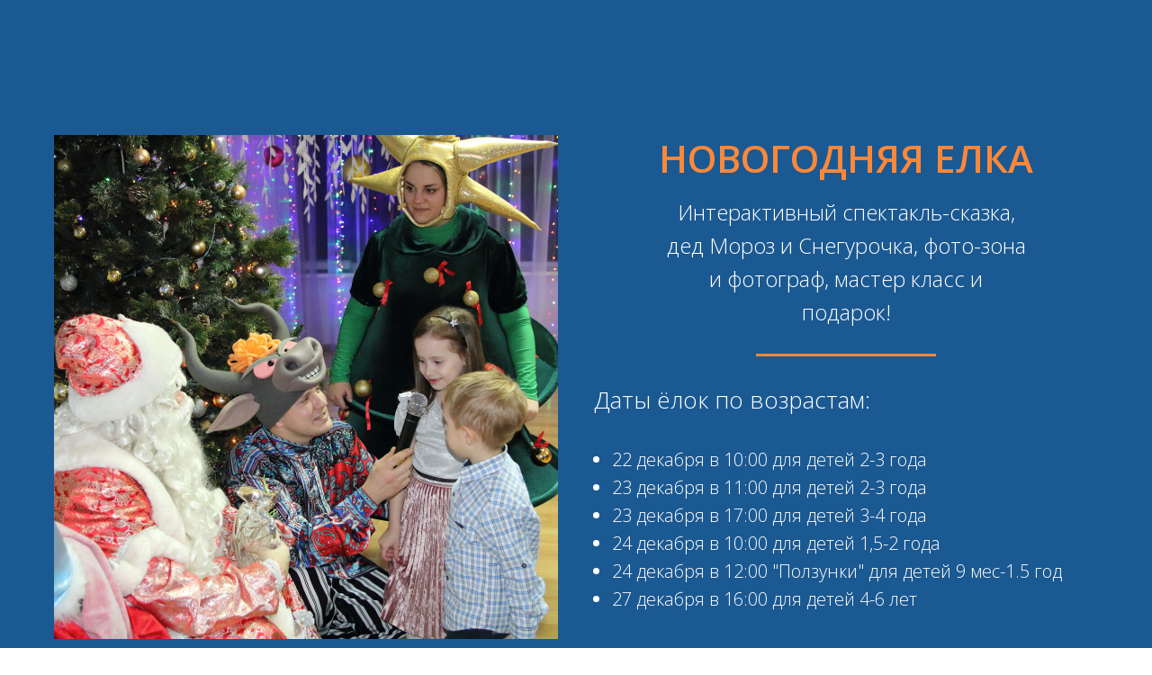

--- FILE ---
content_type: text/html; charset=UTF-8
request_url: https://dk-socrat34.ru/newyear
body_size: 11973
content:
<!DOCTYPE html> <html> <head> <meta charset="utf-8" /> <meta http-equiv="Content-Type" content="text/html; charset=utf-8" /> <meta name="viewport" content="width=device-width, initial-scale=1.0" /> <!--metatextblock--> <title>Детский клуб Сократ</title> <meta name="description" content="Детский развивающий центр. Занятия для детей. Кружки для детей. Секции для детей. Занятия для беременных" /> <meta name="keywords" content="Детский развивающий центр, Занятия для детей, Кружки для детей, Секции для детей, Занятия для беременных" /> <meta property="og:url" content="https://dk-socrat34.ru/newyear" /> <meta property="og:title" content="Детский клуб Сократ" /> <meta property="og:description" content="Детский развивающий центр. Занятия для детей. Кружки для детей. Секции для детей. Занятия для беременных" /> <meta property="og:type" content="website" /> <meta property="og:image" content="https://static.tildacdn.com/tild3531-6632-4435-a663-316165333630/vizitka_gost_exp_1.png" /> <link rel="canonical" href="https://dk-socrat34.ru/newyear"> <!--/metatextblock--> <meta name="format-detection" content="telephone=no" /> <meta http-equiv="x-dns-prefetch-control" content="on"> <link rel="dns-prefetch" href="https://ws.tildacdn.com"> <link rel="dns-prefetch" href="https://static.tildacdn.com"> <link rel="shortcut icon" href="https://static.tildacdn.com/tild6164-3631-4834-b361-363631653865/favicon_2.ico" type="image/x-icon" /> <!-- Assets --> <script src="https://neo.tildacdn.com/js/tilda-fallback-1.0.min.js" async charset="utf-8"></script> <link rel="stylesheet" href="https://static.tildacdn.com/css/tilda-grid-3.0.min.css" type="text/css" media="all" onerror="this.loaderr='y';"/> <link rel="stylesheet" href="https://static.tildacdn.com/ws/project894761/tilda-blocks-page8628731.min.css?t=1767012651" type="text/css" media="all" onerror="this.loaderr='y';" /> <link rel="preconnect" href="https://fonts.gstatic.com"> <link href="https://fonts.googleapis.com/css2?family=Open+Sans:wght@300..800&subset=latin,cyrillic" rel="stylesheet"> <link rel="stylesheet" href="https://static.tildacdn.com/css/tilda-animation-2.0.min.css" type="text/css" media="all" onerror="this.loaderr='y';" /> <link rel="stylesheet" href="https://fonts.googleapis.com/css?family=Oswald&subset=cyrillic" type="text/css" /> <link rel="stylesheet" type="text/css" href="/custom.css?t=1767012651"> <script nomodule src="https://static.tildacdn.com/js/tilda-polyfill-1.0.min.js" charset="utf-8"></script> <script type="text/javascript">function t_onReady(func) {if(document.readyState!='loading') {func();} else {document.addEventListener('DOMContentLoaded',func);}}
function t_onFuncLoad(funcName,okFunc,time) {if(typeof window[funcName]==='function') {okFunc();} else {setTimeout(function() {t_onFuncLoad(funcName,okFunc,time);},(time||100));}}function t_throttle(fn,threshhold,scope) {return function() {fn.apply(scope||this,arguments);};}</script> <script src="https://static.tildacdn.com/js/jquery-1.10.2.min.js" charset="utf-8" onerror="this.loaderr='y';"></script> <script src="https://static.tildacdn.com/js/tilda-scripts-3.0.min.js" charset="utf-8" defer onerror="this.loaderr='y';"></script> <script src="https://static.tildacdn.com/ws/project894761/tilda-blocks-page8628731.min.js?t=1767012651" charset="utf-8" async onerror="this.loaderr='y';"></script> <script src="https://static.tildacdn.com/js/tilda-lazyload-1.0.min.js" charset="utf-8" async onerror="this.loaderr='y';"></script> <script src="https://static.tildacdn.com/js/tilda-animation-2.0.min.js" charset="utf-8" async onerror="this.loaderr='y';"></script> <script src="https://static.tildacdn.com/js/tilda-menu-1.0.min.js" charset="utf-8" async onerror="this.loaderr='y';"></script> <script src="https://static.tildacdn.com/js/tilda-map-1.0.min.js" charset="utf-8" async onerror="this.loaderr='y';"></script> <script src="https://static.tildacdn.com/js/tilda-skiplink-1.0.min.js" charset="utf-8" async onerror="this.loaderr='y';"></script> <script src="https://static.tildacdn.com/js/tilda-events-1.0.min.js" charset="utf-8" async onerror="this.loaderr='y';"></script> <!-- nominify begin --><script>
  window.uao_settings = {
    interval: 30,
    checkInterval: 5,
    ym: 67233826,
    ym_period_goal_prefix: 'ym_prefix',
    data_layer_prefix: 'dl_prefix',
    callback: function (seconds) { },
  }

  function _typeof(obj) { "@babel/helpers - typeof"; return _typeof = "function" == typeof Symbol && "symbol" == typeof Symbol.iterator ? function (obj) { return typeof obj; } : function (obj) { return obj && "function" == typeof Symbol && obj.constructor === Symbol && obj !== Symbol.prototype ? "symbol" : typeof obj; }, _typeof(obj); }
  function _classCallCheck(instance, Constructor) { if (!(instance instanceof Constructor)) { throw new TypeError("Cannot call a class as a function"); } }
  function _defineProperties(target, props) { for (var i = 0; i < props.length; i++) { var descriptor = props[i]; descriptor.enumerable = descriptor.enumerable || false; descriptor.configurable = true; if ("value" in descriptor) descriptor.writable = true; Object.defineProperty(target, _toPropertyKey(descriptor.key), descriptor); } }
  function _createClass(Constructor, protoProps, staticProps) { if (protoProps) _defineProperties(Constructor.prototype, protoProps); if (staticProps) _defineProperties(Constructor, staticProps); Object.defineProperty(Constructor, "prototype", { writable: false }); return Constructor; }
  function _defineProperty(obj, key, value) { key = _toPropertyKey(key); if (key in obj) { Object.defineProperty(obj, key, { value: value, enumerable: true, configurable: true, writable: true }); } else { obj[key] = value; } return obj; }
  function _toPropertyKey(arg) { var key = _toPrimitive(arg, "string"); return _typeof(key) === "symbol" ? key : String(key); }
  function _toPrimitive(input, hint) { if (_typeof(input) !== "object" || input === null) return input; var prim = input[Symbol.toPrimitive]; if (prim !== undefined) { var res = prim.call(input, hint || "default"); if (_typeof(res) !== "object") return res; throw new TypeError("@@toPrimitive must return a primitive value."); } return (hint === "string" ? String : Number)(input); }
  UAO_COUNT = 'uao_count';
  UAO_GLOBAL_COUNT = 'uao_global_count';
  var UALoop = /*#__PURE__*/function () {
    function UALoop(goalInterval, checkInterval) {
      _classCallCheck(this, UALoop);
      _defineProperty(this, "uao_debugger", new UADebugger());
      this.id = Math.random().toString(36);
      this.goalInterval = goalInterval;
      this.checkInterval = checkInterval;
      this.uao_debugger.isEnabled = true;
    }
    _createClass(UALoop, [{
      key: "targetCount",
      get: function get() {
        return Math.ceil(this.goalInterval / this.checkInterval);
      }
    }, {
      key: "calculate",
      value: function calculate() {
        var _sessionStorage$getIt, _sessionStorage$getIt2;
        var currentCount = (_sessionStorage$getIt = +sessionStorage.getItem(UAO_COUNT)) !== null && _sessionStorage$getIt !== void 0 ? _sessionStorage$getIt : 0;
        currentCount = currentCount + 1;
        sessionStorage.setItem(UAO_COUNT, currentCount.toString());
        var globalCount = (_sessionStorage$getIt2 = +sessionStorage.getItem(UAO_GLOBAL_COUNT)) !== null && _sessionStorage$getIt2 !== void 0 ? _sessionStorage$getIt2 : 0;
        globalCount = globalCount + 1;
        sessionStorage.setItem(UAO_GLOBAL_COUNT, globalCount.toString());
        this.uao_debugger.log("".concat(currentCount, " / ").concat(this.targetCount));
        return currentCount === this.targetCount;
      }
    }]);
    return UALoop;
  }();
  var UAObserver = /*#__PURE__*/function () {
    function UAObserver(isLoggingEnabled) {
      _classCallCheck(this, UAObserver);
      _defineProperty(this, "events", ['touchmove', 'blur', 'focus', 'focusin', 'focusout', 'resize', 'scroll', 'click', 'dblclick', 'mousedown', 'mouseup', 'mousemove', 'mouseover', 'mouseout', 'mouseenter', 'mouseleave', 'change', 'select', 'submit', 'keydown', 'keypress', 'keyup', 'error', 'load'
        //'unload'
      ]);
      _defineProperty(this, "loop", void 0);
      _defineProperty(this, "uao_debugger", new UADebugger());
      _defineProperty(this, "settings", window.uao_settings);
      _defineProperty(this, "commit", false);
      if (isLoggingEnabled) this.uao_debugger.isEnabled = true;
    }
    _createClass(UAObserver, [{
      key: "loop",
      set: function set(value) {
        this.loop = value;
      }
    }, {
      key: "start",
      value: function start() {
        this.addListeners();
        this.init();
      }
    }, {
      key: "addListeners",
      value: function addListeners() {
        var _this = this;
        this.events.forEach(function (evtName) {
          window.addEventListener(evtName, function (e) {
            if (e.isTrusted) {
              _this.commit = true;
            }
          });
        });
      }
    }, {
      key: "init",
      value: function init() {
        this.loop = new UALoop(this.settings.interval, this.settings.checkInterval);
        //this.uao_debugger.log('init', this.loop.id)
        this.setInterval();
      }
    }, {
      key: "setInterval",
      value: function setInterval() {
        var _this2 = this;
        if (+sessionStorage.getItem(UAO_COUNT) <= 0) sessionStorage.setItem(UAO_COUNT, '0');
        if (+sessionStorage.getItem(UAO_GLOBAL_COUNT) <= 0) sessionStorage.setItem(UAO_GLOBAL_COUNT, '0');
        var interval = window.setInterval(function () {
          if (_this2.commit && _this2.loop.calculate()) {
            clearInterval(interval);
            if (_this2.settings) {
              //this.uao_debugger.log('Достижение интервала активности основной цели');

              var globalCount = sessionStorage.getItem(UAO_GLOBAL_COUNT);
              var globalSeconds = globalCount * _this2.settings.checkInterval;
              if (_this2.settings.callback) _this2.settings.callback(globalSeconds);
              if (_this2.settings.ym_period_goal_prefix && _this2.settings.ym && window.ym) {
                //this.uao_debugger.log('Достижение интервала активности периодической цели');
                window.ym(_this2.settings.ym, 'reachGoal', "".concat(_this2.settings.ym_period_goal_prefix).concat(globalSeconds));
              }
              if (_this2.settings.data_layer_prefix && window.dataLayer) {
                window.dataLayer.push({
                  event: "".concat(_this2.settings.data_layer_prefix).concat(globalSeconds)
                });
              }
            }
            sessionStorage.setItem(UAO_COUNT, '0');
            _this2.init();
          }
          _this2.commit = false;
        }, this.loop.checkInterval * 1000);
      }
    }]);
    return UAObserver;
  }();
  var UADebugger = /*#__PURE__*/function () {
    function UADebugger() {
      _classCallCheck(this, UADebugger);
      _defineProperty(this, "isEnabled", false);
    }
    _createClass(UADebugger, [{
      key: "isEnabled",
      set: function set(value) {
        this.isEnabled = value;
      }
    }, {
      key: "log",
      value: function log(message) {
        var _console;
        for (var _len = arguments.length, args = new Array(_len > 1 ? _len - 1 : 0), _key = 1; _key < _len; _key++) {
          args[_key - 1] = arguments[_key];
        }
        if (this.isEnabled) (_console = console).log.apply(_console, [message].concat(args));
      }
    }]);
    return UADebugger;
  }();
  new UAObserver(true).start();
</script><!-- nominify end --><script type="text/javascript">window.dataLayer=window.dataLayer||[];</script> <script type="text/javascript">(function() {if((/bot|google|yandex|baidu|bing|msn|duckduckbot|teoma|slurp|crawler|spider|robot|crawling|facebook/i.test(navigator.userAgent))===false&&typeof(sessionStorage)!='undefined'&&sessionStorage.getItem('visited')!=='y'&&document.visibilityState){var style=document.createElement('style');style.type='text/css';style.innerHTML='@media screen and (min-width: 980px) {.t-records {opacity: 0;}.t-records_animated {-webkit-transition: opacity ease-in-out .2s;-moz-transition: opacity ease-in-out .2s;-o-transition: opacity ease-in-out .2s;transition: opacity ease-in-out .2s;}.t-records.t-records_visible {opacity: 1;}}';document.getElementsByTagName('head')[0].appendChild(style);function t_setvisRecs(){var alr=document.querySelectorAll('.t-records');Array.prototype.forEach.call(alr,function(el) {el.classList.add("t-records_animated");});setTimeout(function() {Array.prototype.forEach.call(alr,function(el) {el.classList.add("t-records_visible");});sessionStorage.setItem("visited","y");},400);}
document.addEventListener('DOMContentLoaded',t_setvisRecs);}})();</script></head> <body class="t-body" style="margin:0;"> <!--allrecords--> <div id="allrecords" class="t-records" data-hook="blocks-collection-content-node" data-tilda-project-id="894761" data-tilda-page-id="8628731" data-tilda-page-alias="newyear" data-tilda-formskey="97e1f9464827c9de50a4963a2ecb5d6a" data-tilda-lazy="yes" data-tilda-root-zone="com" data-tilda-project-headcode="yes" data-tilda-project-country="RU"> <div id="rec516055552" class="r t-rec t-rec_pt_150 t-rec_pb_150" style="padding-top:150px;padding-bottom:150px;background-color:#1b5992; " data-record-type="480" data-bg-color="#1b5992"> <!-- T480 --> <div style="width: 0; height: 0; overflow: hidden;"> <div class="t480__sizer t-col t-col_6" data-auto-correct-mobile-width="false" style="height:560px;"></div> </div> <div class="t480"> <div class="t-container"> <div class="t480__top t480__col t-col t-col_6 " itemscope itemtype="http://schema.org/ImageObject"> <meta itemprop="image" content="https://static.tildacdn.com/tild6636-6362-4938-b735-613162316165/IMG_6818_1.JPG"> <div class="t480__blockimg t-bgimg" data-original="https://static.tildacdn.com/tild6636-6362-4938-b735-613162316165/IMG_6818_1.JPG"
bgimgfield="img"
style="background-image:url('https://thb.tildacdn.com/tild6636-6362-4938-b735-613162316165/-/resizeb/20x/IMG_6818_1.JPG'); height:560px;"> </div> </div> <div class="t480__col t-col t-col_6 "> <div class="t480__textwrapper t-align_center" style="height:560px;"> <div class="t480__content t-valign_middle"> <div class="t480__title t-title t-title_xs t-margin_auto" field="title"><div style="color:#ff8838;" data-customstyle="yes">НОВОГОДНЯЯ ЕЛКА</div></div> <div class="t480__uptitle t-descr t-descr_xs t-margin_auto t-animate" data-animate-style="zoomin" data-animate-group="yes" data-animate-order="3" data-animate-delay="0.3" field="subtitle"><div style="font-size:24px;color:#ffffff;" data-customstyle="yes">Интерактивный спектакль-сказка, дед Мороз и Снегурочка, фото-зона и фотограф, мастер класс и подарок!</div></div> <div class="t-divider t480__line t-margin_auto" style="max-width: 200px;background-color: #ff8838;"></div> <div class="t480__descr t-descr t-descr_md t-margin_auto" field="descr"><div style="text-align:left;color:#ffffff;" data-customstyle="yes"><span style="font-size: 26px;">Даты ёлок по возрастам:</span><br /> <br /><ul><li>22 декабря в 10:00 для детей 2-3 года </li><li> 23 декабря в 11:00 для детей 2-3 года </li><li> 23 декабря в 17:00 для детей 3-4 года </li><li> 24 декабря в 10:00 для детей 1,5-2 года </li><li> 24 декабря в 12:00 "Ползунки" для детей 9 мес-1.5 год</li><li>27 декабря в 16:00 для детей 4-6 лет </li></ul></div></div> <a
class="t-btn t-btnflex t-btnflex_type_button t-btnflex_md"
href="/anketa" data-btneffects-first="btneffects-flash"><span class="t-btnflex__text">ЗАБРОНИРОВАТЬ МЕСТО</span> <style>#rec516055552 .t-btnflex.t-btnflex_type_button {color:#ffffff;background-color:#ff8838;--border-width:0px;border-style:none !important;border-radius:15px;box-shadow:none !important;transition-duration:0.2s;transition-property:background-color,color,border-color,box-shadow,opacity,transform,gap;transition-timing-function:ease-in-out;}</style></a> </div> </div> </div> </div> </div> <script>t_onReady(function() {t_onFuncLoad('t480_init',function() {t480_init('516055552');});});</script> <style>#rec516055552 .t-btn[data-btneffects-first],#rec516055552 .t-btn[data-btneffects-second],#rec516055552 .t-btn[data-btneffects-third],#rec516055552 .t-btn[data-btneffects-block],#rec516055552 .t-submit[data-btneffects-first],#rec516055552 .t-submit[data-btneffects-second],#rec516055552 .t-submit[data-btneffects-third],#rec516055552 .t-submit[data-btneffects-block]{position:relative;overflow:hidden;isolation:isolate;}#rec516055552 .t-btn[data-btneffects-first="btneffects-flash"] .t-btn_wrap-effects,#rec516055552 .t-submit[data-btneffects-first="btneffects-flash"] .t-btn_wrap-effects{position:absolute;top:0;left:0;width:100%;height:100%;-webkit-transform:translateX(-85px);-ms-transform:translateX(-85px);transform:translateX(-85px);-webkit-animation-name:flash;animation-name:flash;-webkit-animation-duration:3s;animation-duration:3s;-webkit-animation-timing-function:linear;animation-timing-function:linear;-webkit-animation-iteration-count:infinite;animation-iteration-count:infinite;}#rec516055552 .t-btn[data-btneffects-first="btneffects-flash"] .t-btn_wrap-effects_md,#rec516055552 .t-submit[data-btneffects-first="btneffects-flash"] .t-btn_wrap-effects_md{-webkit-animation-name:flash-md;animation-name:flash-md;}#rec516055552 .t-btn[data-btneffects-first="btneffects-flash"] .t-btn_wrap-effects_lg,#rec516055552 .t-submit[data-btneffects-first="btneffects-flash"] .t-btn_wrap-effects_lg{-webkit-animation-name:flash-lg;animation-name:flash-lg;}#rec516055552 .t-btn[data-btneffects-first="btneffects-flash"] .t-btn_effects,#rec516055552 .t-submit[data-btneffects-first="btneffects-flash"] .t-btn_effects{background:-webkit-gradient(linear,left top,right top,from(rgba(255,255,255,.1)),to(rgba(255,255,255,.4)));background:-webkit-linear-gradient(left,rgba(255,255,255,.1),rgba(255,255,255,.4));background:-o-linear-gradient(left,rgba(255,255,255,.1),rgba(255,255,255,.4));background:linear-gradient(90deg,rgba(255,255,255,.1),rgba(255,255,255,.4));width:45px;height:100%;position:absolute;top:0;left:30px;-webkit-transform:skewX(-45deg);-ms-transform:skewX(-45deg);transform:skewX(-45deg);}@-webkit-keyframes flash{20%{-webkit-transform:translateX(100%);transform:translateX(100%);}100%{-webkit-transform:translateX(100%);transform:translateX(100%);}}@keyframes flash{20%{-webkit-transform:translateX(100%);transform:translateX(100%);}100%{-webkit-transform:translateX(100%);transform:translateX(100%);}}@-webkit-keyframes flash-md{30%{-webkit-transform:translateX(100%);transform:translateX(100%);}100%{-webkit-transform:translateX(100%);transform:translateX(100%);}}@keyframes flash-md{30%{-webkit-transform:translateX(100%);transform:translateX(100%);}100%{-webkit-transform:translateX(100%);transform:translateX(100%);}}@-webkit-keyframes flash-lg{40%{-webkit-transform:translateX(100%);transform:translateX(100%);}100%{-webkit-transform:translateX(100%);transform:translateX(100%);}}@keyframes flash-lg{40%{-webkit-transform:translateX(100%);transform:translateX(100%);}100%{-webkit-transform:translateX(100%);transform:translateX(100%);}}</style> <script>t_onReady(function() {window.setTimeout(function() {var rec=document.getElementById('rec516055552');if(!rec) return;var firstButton=rec.querySelectorAll('.t-btn[data-btneffects-first], .t-submit[data-btneffects-first]');Array.prototype.forEach.call(firstButton,function(button) {var buttonEffect=button.querySelector('.t-btn_wrap-effects');if(!buttonEffect) {button.insertAdjacentHTML('beforeend','<div class="t-btn_wrap-effects"><div class="t-btn_effects"></div></div>');buttonEffect=button.querySelector('.t-btn_wrap-effects');};if(button.offsetWidth>230) {buttonEffect.classList.add('t-btn_wrap-effects_md');};if(button.offsetWidth>750) {buttonEffect.classList.remove('t-btn_wrap-effects_md');buttonEffect.classList.add('t-btn_wrap-effects_lg');}});},1000);});</script> <style> #rec516055552 .t480__uptitle{max-width:400px;}</style> </div> <!--footer--> <footer id="t-footer" class="t-records" data-hook="blocks-collection-content-node" data-tilda-project-id="894761" data-tilda-page-id="3892858" data-tilda-page-alias="footer" data-tilda-formskey="97e1f9464827c9de50a4963a2ecb5d6a" data-tilda-lazy="yes" data-tilda-root-zone="com" data-tilda-project-headcode="yes" data-tilda-project-country="RU"> <div id="rec516093717" class="r t-rec t-rec_pt_60 t-rec_pb_30" style="padding-top:60px;padding-bottom:30px;background-color:#ffffff; " data-record-type="61" data-bg-color="#ffffff"> <!-- T051 --> <div class="t051"> <div class="t-container"> <div class="t-col t-col_12 "> <div class="t051__text t-text t-text_md" field="text"><div style="text-align:center;color:#000000;" data-customstyle="yes"><strong>Остались вопросы?<br />Напишите нашему менеджеру и получите ответы на них.</strong></div></div> </div> </div> </div> </div> <div id="rec516093753" class="r t-rec t-rec_pt_0 t-rec_pb_45" style="padding-top:0px;padding-bottom:45px;background-color:#ffffff; " data-record-type="1028" data-bg-color="#ffffff"> <!-- t1028 --> <div class="t1028"> <div class="t1028__container t-container t-align_center"> <div class="t1028__col t-col t-col_8 t-prefix_2"> <div
class="t1028__items-list"> <div class="t1028__item"><a class="t-btn t-btnflex t1028__btn t1028__btn_whatsapp t1028__btn_md t1028__btn_text-center" href="https://wa.me/79050620878"target="_blank"rel="noopener"><div class="t1028__btn__img" style="height: 28px; width:28px"><svg class="t-sociallinks__svg" role="presentation" width=28px height=28px viewBox="0 0 100 100" fill="none"
xmlns="http://www.w3.org/2000/svg"> <path fill-rule="evenodd" clip-rule="evenodd"
d="M50.168 10C60.8239 10.004 70.8257 14.1522 78.346 21.6819C85.8676 29.2114 90.0066 39.2185 90 49.8636C89.9906 71.8252 72.1203 89.6956 50.1668 89.6956H50.1508C43.4852 89.6929 36.9338 88.0208 31.1162 84.8468L10 90.3853L15.6516 69.7437C12.1665 63.7042 10.3323 56.851 10.3349 49.8304C10.343 27.8676 28.2134 10 50.168 10V10ZM61.5376 54.7631C62.4507 55.0954 67.3433 57.5023 68.3389 58.0009C68.5313 58.0971 68.7113 58.1842 68.8784 58.265C69.5753 58.602 70.0458 58.8296 70.2462 59.1651C70.4947 59.5799 70.4947 61.5736 69.6654 63.8982C68.8359 66.2229 64.8605 68.3442 62.9478 68.63C61.2319 68.8865 59.0627 68.9928 56.6782 68.2353C55.2322 67.7767 53.3794 67.1653 51.0041 66.1392C41.6698 62.1082 35.3628 53.06 34.1747 51.3556C34.0919 51.2368 34.0341 51.1538 34.0017 51.1106L33.9981 51.1056C33.486 50.4243 29.9372 45.7022 29.9372 40.8149C29.9372 36.2325 32.1873 33.8303 33.2244 32.7232C33.2961 32.6467 33.3619 32.5763 33.4208 32.5118C34.3341 31.5149 35.412 31.2664 36.0751 31.2664C36.7385 31.2664 37.4029 31.2717 37.9826 31.301C38.0541 31.3046 38.1286 31.304 38.2056 31.3037C38.786 31.3001 39.5087 31.2957 40.2221 33.0089C40.4976 33.6707 40.9012 34.653 41.3265 35.6882C42.1818 37.7702 43.1251 40.066 43.2912 40.399C43.5397 40.8974 43.7058 41.4782 43.3736 42.1427C43.323 42.2436 43.2763 42.3387 43.2318 42.4295C42.9831 42.9364 42.7995 43.3104 42.378 43.8029C42.2125 43.9963 42.0413 44.2045 41.8703 44.4131C41.5273 44.8309 41.1842 45.2488 40.8853 45.5467C40.387 46.0425 39.8686 46.5808 40.4493 47.5777C41.0303 48.5731 43.028 51.8323 45.9867 54.472C49.1661 57.3091 51.93 58.5078 53.3318 59.1157C53.6058 59.2346 53.8279 59.3308 53.9907 59.4124C54.9849 59.9109 55.5658 59.8284 56.1465 59.1637C56.7274 58.4993 58.6347 56.2583 59.298 55.2615C59.9612 54.2646 60.6259 54.4307 61.5376 54.7631V54.7631Z"
fill="currentColor" /> </svg></div><div class="t1028__btn__text" style="margin-right:0px; margin-left:0px;">WhatsApp</div><div class="t1028__btn__arrow"><svg role="presentation" viewBox="0 0 10 18" fill="none" xmlns="http://www.w3.org/2000/svg"><path d="M1.00071 1L8.27344 9L1.00071 17" stroke="currentColor" stroke-width="2"/></svg></div></a> <style>#rec516093753 .t-btn.t1028__btn_whatsapp {color:#ffffff;background-color:#27d061;border-width:0px;border-style:none !important;border-radius:6px;box-shadow:none !important;transition-duration:0.2s;transition-property:background-color,color,border-color,box-shadow,opacity,transform,gap;transition-timing-function:ease-in-out;}</style></div> </div> </div> </div> </div> </div> <div id="rec516093786" class="r t-rec t-rec_pt_60 t-rec_pb_30" style="padding-top:60px;padding-bottom:30px;background-color:#ff8838; " data-record-type="61" data-bg-color="#ff8838"> <!-- T051 --> <div class="t051"> <div class="t-container"> <div class="t-col t-col_12 "> <div class="t051__text t-text t-text_md" field="text"><strong>Понаблюдать за жизнью наших воспитанников, посмотреть, как они увлечены творческими и развивающими занятиями, вы можете, перейдя по ссылке на странички наших социальных сетей!</strong></div> </div> </div> </div> </div> <div id="rec516093834" class="r t-rec t-rec_pt_0 t-rec_pb_45" style="padding-top:0px;padding-bottom:45px;background-color:#ff8838; " data-record-type="1028" data-bg-color="#ff8838"> <!-- t1028 --> <div class="t1028"> <div class="t1028__container t-container t-align_center"> <div class="t1028__col t-col t-col_8 t-prefix_2"> <div
class="t1028__items-list"> <div class="t1028__item"><a class="t-btn t-btnflex t1028__btn t1028__btn_vkmessenger t1028__btn_md t1028__btn_text-center" href="https://vk.com/sokrat34"target="_blank"rel="noopener"><div class="t1028__btn__img" style="height: 28px; width:28px"><svg class="t-sociallinks__svg" role="presentation" width=28px height=28px viewBox="0 0 100 100" fill="none" xmlns="http://www.w3.org/2000/svg"> <path fill-rule="evenodd" clip-rule="evenodd" d="M45.065 10.238c-.473.116-1.904.392-3.18.614-2.71.472-6.429 1.712-9.206 3.07-2.552 1.248-3.36 1.726-6.868 4.06-.84.559-6.632 6.273-7.725 7.62-.958 1.182-2.813 4.174-3.871 6.246-2.954 5.783-4.232 11.31-4.215 18.22.02 7.85 1.897 14.64 5.814 21.032 1.014 1.655 1.026 1.45-.443 8.143-1.07 4.875-1.138 5.58-.583 6.04.452.375 1.783.19 7.1-.992 4.868-1.082 5.554-1.142 6.409-.554 3.735 2.571 8.328 4.415 13.947 5.6 2.849.6 3.685.671 7.848.662 4.059-.008 5.05-.092 7.679-.647 2.843-.601 7.199-1.911 7.763-2.334.14-.106.641-.344 1.113-.53 1.063-.418 3.862-1.971 5.583-3.098 5.56-3.64 10.54-9.291 13.64-15.474 1.34-2.672 2.984-7.553 3.527-10.472.508-2.725.577-10.7.121-14.009-.673-4.894-3.02-10.92-5.913-15.186-6.624-9.768-15.461-15.573-26.87-17.65-2.745-.5-4.134-.617-7.112-.597-2.035.014-4.086.12-4.558.236ZM33.047 38.074c.438.438.954 1.601 2.333 5.259.57 1.513 3.055 6.168 4.214 7.896 1.397 2.082 2.858 3.443 3.586 3.34.533-.077.535-.091.535-6.331v-6.254l-.97-1.557c-.92-1.478-.95-1.588-.603-2.207l.365-.651h11.004l.31.613c.226.448.31 2.376.313 7.165.004 6.226.028 6.565.479 6.806.687.368 1.432-.006 2.746-1.38 1.2-1.253 3.401-4.302 3.401-4.71 0-.134.151-.394.335-.578.368-.368 2.957-5.4 3.2-6.222.084-.282.435-.778.78-1.103.6-.563.805-.595 4.427-.67 3.232-.067 3.893-.017 4.427.333.57.373.615.52.488 1.595-.16 1.341-.583 2.25-2.712 5.82-.826 1.386-1.614 2.71-1.751 2.944-.474.806-1.71 2.632-1.864 2.754-.466.367-1.689 2.632-1.689 3.127 0 .396.72 1.326 2.29 2.956 2.97 3.083 5.66 6.449 6.454 8.073.689 1.408.66 2.834-.064 3.11-.721.278-8.442.16-9.002-.136-.295-.156-1.032-.846-1.639-1.533-2.419-2.742-6.089-6.183-7.15-6.706-2.606-1.284-3.152-.553-3.152 4.222 0 3.67-.137 3.914-2.349 4.19-3.111.39-7.514-.43-10.244-1.907-2.893-1.565-6.164-4.463-8.38-7.425-.807-1.08-1.53-2.017-1.604-2.085-.241-.219-3.723-6.149-4.299-7.322-1.112-2.265-2.065-4.47-2.065-4.776a.908.908 0 0 0-.226-.545c-.431-.443-1.529-4.753-1.356-5.32.426-1.398.615-1.45 4.94-1.367 3.64.07 4.032.12 4.492.582Z" fill="currentColor"/> </svg></div><div class="t1028__btn__text" style="margin-right:0px; margin-left:0px;">VK</div><div class="t1028__btn__arrow"><svg role="presentation" viewBox="0 0 10 18" fill="none" xmlns="http://www.w3.org/2000/svg"><path d="M1.00071 1L8.27344 9L1.00071 17" stroke="currentColor" stroke-width="2"/></svg></div></a> <style>#rec516093834 .t-btn.t1028__btn_vkmessenger {color:#ffffff;background-color:#0077ff;border-width:0px;border-style:none !important;border-radius:6px;box-shadow:none !important;transition-duration:0.2s;transition-property:background-color,color,border-color,box-shadow,opacity,transform,gap;transition-timing-function:ease-in-out;}</style></div> </div> </div> </div> </div> </div> <div id="rec516093918" class="r t-rec t-rec_pt_60 t-rec_pb_30" style="padding-top:60px;padding-bottom:30px;background-color:#1b5992; " data-record-type="61" data-bg-color="#1b5992"> <!-- T051 --> <div class="t051"> <div class="t-container"> <div class="t-col t-col_12 "> <div class="t051__text t-text t-text_md" field="text"><div style="color:#ffffff;" data-customstyle="yes"><strong>На базе нашего детского образовательного центра, так же есть частная начальная школа и детский сад Радость</strong></div></div> </div> </div> </div> </div> <div id="rec516093939" class="r t-rec t-rec_pt_0 t-rec_pb_45" style="padding-top:0px;padding-bottom:45px;background-color:#1b5992; " data-record-type="1028" data-bg-color="#1b5992"> <!-- t1028 --> <div class="t1028"> <div class="t1028__container t-container t-align_center"> <div class="t1028__col t-col t-col_8 t-prefix_2"> <div
class="t1028__items-list"> <div class="t1028__item"><a class="t-btn t-btnflex t1028__btn t1028__btn_website t1028__btn_md t1028__btn_text-center" href="https://xn--34-6kcq4cjki4g.xn--p1ai/?utm_source=yandex&amp;utm_medium=cpc&amp;utm_campaign=search%7C%7Bretargeting_1%7D&amp;utm_content=phrase_id%7C%7Bphrase_id%7D%7Cgid%7C%7Bgbid%7D%7Caid%7C%7Bad_id%7D&amp;utm_term=%7Bkeyword%7D&amp;added=%7Baddphrases%7D&amp;block=%7Bposition_type%7D&amp;pos=%7Bposition%7D&amp;device=%7Bdevice_type%7D"target="_blank"rel="noopener"><div class="t1028__btn__img" style="height: 28px; width:28px"><svg class="t-sociallinks__svg" role="presentation" width=28px height=28px viewBox="0 0 100 100" fill="none" xmlns="http://www.w3.org/2000/svg"> <path fill-rule="evenodd" clip-rule="evenodd" d="M38.4023 17.4607C38.9672 16.72 39.5324 16.0273 40.0916 15.3807C28.8656 18.5874 19.8813 27.1065 16.0319 38.0449H29.3367C31.1782 28.9491 34.7635 22.2321 38.4023 17.4607ZM14.7725 42.5445C14.2662 44.9491 14 47.442 14 49.997C14 52.5024 14.256 54.9479 14.7432 57.3089H28.309C28.1482 55.4148 28.0625 53.4242 28.0625 51.3329C28.0625 48.2086 28.2537 45.2822 28.6 42.5445H14.7725ZM15.9828 61.8085C19.6716 72.4319 28.1971 80.7935 38.924 84.2581C38.7796 84.0974 38.635 83.9337 38.4906 83.7669C34.4372 79.0864 30.4929 72.0647 28.8552 61.8085H15.9828ZM47.75 85.9248C47.708 85.9222 47.666 85.9196 47.624 85.9168C46.0029 84.8383 43.9522 83.1999 41.8924 80.8213C38.4925 76.8955 34.9892 70.8638 33.4169 61.8085H47.75V85.9248ZM61.076 84.2581C71.8029 80.7935 80.3284 72.4319 84.0172 61.8085H71.1448C69.5071 72.0647 65.5628 79.0864 61.5094 83.7669C61.365 83.9337 61.2204 84.0974 61.076 84.2581ZM85.2568 57.3089C85.744 54.9479 86 52.5024 86 49.997C86 47.442 85.7338 44.9491 85.2275 42.5445H71.4C71.7463 45.2822 71.9375 48.2086 71.9375 51.3329C71.9375 53.4242 71.8518 55.4148 71.691 57.3089H85.2568ZM83.9681 38.0449C80.1187 27.1065 71.1344 18.5874 59.9084 15.3807C60.4676 16.0273 61.0328 16.72 61.5977 17.4607C65.2365 22.2321 68.8218 28.9491 70.6633 38.0449H83.9681ZM58.1076 80.8213C56.0478 83.1999 53.9971 84.8383 52.376 85.9168C52.334 85.9196 52.292 85.9222 52.25 85.9248V61.8085H66.5831C65.0108 70.8638 61.5075 76.8955 58.1076 80.8213ZM32.8263 57.3089H47.75V42.5445H33.1387C32.7692 45.2561 32.5625 48.1813 32.5625 51.3329C32.5625 53.4401 32.6549 55.4301 32.8263 57.3089ZM52.25 57.3089H67.1737C67.3451 55.4301 67.4375 53.4401 67.4375 51.3329C67.4375 48.1813 67.2308 45.2561 66.8613 42.5445H52.25V57.3089ZM47.75 14.145C46.1083 15.5005 44.048 17.4782 41.9806 20.1891C38.8578 24.2839 35.6853 30.0942 33.9359 38.0449H47.75V14.145ZM58.0194 20.1891C61.1422 24.2839 64.3147 30.0942 66.0641 38.0449H52.25V14.145C53.8917 15.5005 55.952 17.4782 58.0194 20.1891Z" fill="#ffffff"/> </svg></div><div class="t1028__btn__text" style="margin-right:0px; margin-left:0px;">Детский сад Радость</div><div class="t1028__btn__arrow"><svg role="presentation" viewBox="0 0 10 18" fill="none" xmlns="http://www.w3.org/2000/svg"><path d="M1.00071 1L8.27344 9L1.00071 17" stroke="#ffffff" stroke-width="2"/></svg></div></a> <style>#rec516093939 .t-btn.t1028__btn_website {color:#ffffff;background-color:#ff8838;border-width:0px;border-style:none !important;border-radius:6px;box-shadow:none !important;transition-duration:0.2s;transition-property:background-color,color,border-color,box-shadow,opacity,transform,gap;transition-timing-function:ease-in-out;}</style></div><div class="t1028__item"><a class="t-btn t-btnflex t1028__btn t1028__btn_website t1028__btn_md t1028__btn_text-center" href="https://sokrat.school/"target="_blank"rel="noopener"><div class="t1028__btn__img" style="height: 28px; width:28px"><svg class="t-sociallinks__svg" role="presentation" width=28px height=28px viewBox="0 0 100 100" fill="none" xmlns="http://www.w3.org/2000/svg"> <path fill-rule="evenodd" clip-rule="evenodd" d="M38.4023 17.4607C38.9672 16.72 39.5324 16.0273 40.0916 15.3807C28.8656 18.5874 19.8813 27.1065 16.0319 38.0449H29.3367C31.1782 28.9491 34.7635 22.2321 38.4023 17.4607ZM14.7725 42.5445C14.2662 44.9491 14 47.442 14 49.997C14 52.5024 14.256 54.9479 14.7432 57.3089H28.309C28.1482 55.4148 28.0625 53.4242 28.0625 51.3329C28.0625 48.2086 28.2537 45.2822 28.6 42.5445H14.7725ZM15.9828 61.8085C19.6716 72.4319 28.1971 80.7935 38.924 84.2581C38.7796 84.0974 38.635 83.9337 38.4906 83.7669C34.4372 79.0864 30.4929 72.0647 28.8552 61.8085H15.9828ZM47.75 85.9248C47.708 85.9222 47.666 85.9196 47.624 85.9168C46.0029 84.8383 43.9522 83.1999 41.8924 80.8213C38.4925 76.8955 34.9892 70.8638 33.4169 61.8085H47.75V85.9248ZM61.076 84.2581C71.8029 80.7935 80.3284 72.4319 84.0172 61.8085H71.1448C69.5071 72.0647 65.5628 79.0864 61.5094 83.7669C61.365 83.9337 61.2204 84.0974 61.076 84.2581ZM85.2568 57.3089C85.744 54.9479 86 52.5024 86 49.997C86 47.442 85.7338 44.9491 85.2275 42.5445H71.4C71.7463 45.2822 71.9375 48.2086 71.9375 51.3329C71.9375 53.4242 71.8518 55.4148 71.691 57.3089H85.2568ZM83.9681 38.0449C80.1187 27.1065 71.1344 18.5874 59.9084 15.3807C60.4676 16.0273 61.0328 16.72 61.5977 17.4607C65.2365 22.2321 68.8218 28.9491 70.6633 38.0449H83.9681ZM58.1076 80.8213C56.0478 83.1999 53.9971 84.8383 52.376 85.9168C52.334 85.9196 52.292 85.9222 52.25 85.9248V61.8085H66.5831C65.0108 70.8638 61.5075 76.8955 58.1076 80.8213ZM32.8263 57.3089H47.75V42.5445H33.1387C32.7692 45.2561 32.5625 48.1813 32.5625 51.3329C32.5625 53.4401 32.6549 55.4301 32.8263 57.3089ZM52.25 57.3089H67.1737C67.3451 55.4301 67.4375 53.4401 67.4375 51.3329C67.4375 48.1813 67.2308 45.2561 66.8613 42.5445H52.25V57.3089ZM47.75 14.145C46.1083 15.5005 44.048 17.4782 41.9806 20.1891C38.8578 24.2839 35.6853 30.0942 33.9359 38.0449H47.75V14.145ZM58.0194 20.1891C61.1422 24.2839 64.3147 30.0942 66.0641 38.0449H52.25V14.145C53.8917 15.5005 55.952 17.4782 58.0194 20.1891Z" fill="#ffffff"/> </svg></div><div class="t1028__btn__text" style="margin-right:0px; margin-left:0px;">Частная школа Сократ</div><div class="t1028__btn__arrow"><svg role="presentation" viewBox="0 0 10 18" fill="none" xmlns="http://www.w3.org/2000/svg"><path d="M1.00071 1L8.27344 9L1.00071 17" stroke="#ffffff" stroke-width="2"/></svg></div></a> <style>#rec516093939 .t-btn.t1028__btn_website {color:#ffffff;background-color:#ff8838;border-width:0px;border-style:none !important;border-radius:6px;box-shadow:none !important;transition-duration:0.2s;transition-property:background-color,color,border-color,box-shadow,opacity,transform,gap;transition-timing-function:ease-in-out;}</style></div> </div> </div> </div> </div> </div> <div id="rec516093975" class="r t-rec t-rec_pt_60 t-rec_pb_30" style="padding-top:60px;padding-bottom:30px;background-color:#ff8838; " data-record-type="61" data-bg-color="#ff8838"> <!-- T051 --> <div class="t051"> <div class="t-container"> <div class="t-col t-col_12 "> <div class="t051__text t-text t-text_md" field="text"><div style="text-align:center;color:#ffffff;" data-customstyle="yes"><strong> Мы находимся: <br /> г. Волгоград, пр-кт им. В.И. Ленина, 33а<br />тел.: <a href="tel:+78442230627">8(8442) 20-20-</a>23<br /></strong></div></div> </div> </div> </div> </div> <div id="rec516094024" class="r t-rec t-rec_pt_0 t-rec_pb_150" style="padding-top:0px;padding-bottom:150px;background-color:#ff8838; " data-record-type="125" data-bg-color="#ff8838"> <!-- T117 --> <div class="t117"> <div class="t-width t-margin_auto t-width_12"> <div
class="t-map-lazyload t117_map" data-maplazy-load="false"
style="background-color:rgb(229, 227, 223);overflow:hidden;transform: translateZ(0)"><div
class="t-map"
id="separateMap516094024" data-map-language="" data-map-x="55.751979" data-map-y="37.617499" data-map-zoom="16" data-map-title="Moscow" data-map-mode=""
style="width:100%; position: relative; height:450px;"> </div> <script type="text/javascript">var arMapMarkers516094024=[{title:"Детский Клуб ",descr:"Замечательный клуб для деток",lat:"48.719224",lng:"44.529794",color:null,url:null,isOpen:false,isHidden:false,offset:null,},];t_onReady(function() {t_map_lazyload_add_map();window.addEventListener('scroll',t_throttle(t_map_lazyload_add_map,300));function t_map_lazyload_add_map() {var windowHeight=window.innerHeight;var scrollDiffHeigth=700;var rec=document.getElementById('rec' + 516094024);if(!rec) return;var map=rec.querySelector('.t-map-lazyload');if(!map) return;var blockTop=map.getBoundingClientRect().top + window.pageYOffset;if(window.pageYOffset>blockTop - windowHeight - scrollDiffHeigth) {if(map.getAttribute('data-maplazy-load')==='false') {map.setAttribute('data-maplazy-load','true');t_onFuncLoad('t_appendYandexMap',function() {t_appendYandexMap("516094024","");});}}}});</script> </div> </div> </div> </div> <div id="rec1589109861" class="r t-rec" style="background-color:#111111; " data-animationappear="off" data-record-type="981" data-bg-color="#111111"> <!-- t981 --> <div class="t981"> <div class="t981__wrapper t-container"> <div class="t981__col t981__col_left"> <div class="t981__logo-wrapper"> <div class="t981__logo t-title" field="title"><strong>«Детский клуб «СОКРАТ»</strong></div> </div> </div> <div class="t981__col t981__col_right" style="width: auto;"> <div class="t981__menu t981__main-menu"> </div> <div class="t981__menu t981__secondary-menu" field="text"><strong><a href="https://dk-socrat34.ru/politika" target="_blank" rel="noreferrer noopener">Политика в отношении обработки персональных данных</a></strong></div> </div> </div> </div> <style> #rec1589109861 .t981__menu-link{color:#ffffff;text-transform:uppercase;}#rec1589109861 .t981__secondary-menu{color:#7d7d7d;}</style> </div> </footer> <!--/footer--> </div> <!--/allrecords--> <!-- Tilda copyright. Don't remove this line --><div class="t-tildalabel " id="tildacopy" data-tilda-sign="894761#8628731"><a href="https://tilda.cc/" class="t-tildalabel__link"><div class="t-tildalabel__wrapper"><div class="t-tildalabel__txtleft">Made on </div><div class="t-tildalabel__wrapimg"><img src="https://static.tildacdn.com/img/tildacopy.png" class="t-tildalabel__img" fetchpriority="low" alt=""></div><div class="t-tildalabel__txtright">Tilda</div></div></a></div> <!-- Stat --> <!-- Yandex.Metrika counter 67233826 --> <script type="text/javascript" data-tilda-cookie-type="analytics">setTimeout(function(){(function(m,e,t,r,i,k,a){m[i]=m[i]||function(){(m[i].a=m[i].a||[]).push(arguments)};m[i].l=1*new Date();k=e.createElement(t),a=e.getElementsByTagName(t)[0],k.async=1,k.src=r,a.parentNode.insertBefore(k,a)})(window,document,"script","https://mc.yandex.ru/metrika/tag.js","ym");window.mainMetrikaId='67233826';ym(window.mainMetrikaId,"init",{clickmap:true,trackLinks:true,accurateTrackBounce:true,webvisor:true,params:{__ym:{"ymCms":{"cms":"tilda","cmsVersion":"1.0"}}},ecommerce:"dataLayer"});},2000);</script> <noscript><div><img src="https://mc.yandex.ru/watch/67233826" style="position:absolute; left:-9999px;" alt="" /></div></noscript> <!-- /Yandex.Metrika counter --> <script type="text/javascript">if(!window.mainTracker) {window.mainTracker='tilda';}
setTimeout(function(){(function(d,w,k,o,g) {var n=d.getElementsByTagName(o)[0],s=d.createElement(o),f=function(){n.parentNode.insertBefore(s,n);};s.type="text/javascript";s.async=true;s.key=k;s.id="tildastatscript";s.src=g;if(w.opera=="[object Opera]") {d.addEventListener("DOMContentLoaded",f,false);} else {f();}})(document,window,'be724263272606115ffd5fd144aead21','script','https://static.tildacdn.com/js/tilda-stat-1.0.min.js');},2000);</script> </body> </html>

--- FILE ---
content_type: text/css
request_url: https://dk-socrat34.ru/custom.css?t=1767012651
body_size: 418
content:
    .whatsapp , .telegram {
        display: none;
    }
    
@media(max-width: 640px) {
    .whatsapp {
        position: relative;
        display: flex;
        align-items: center;
        font-size: 20px;
        font-family: "Oswald";
        color: #3fab2c;
        text-decoration: underline;
        margin: 0 0 10px 0;
    }
    
    .whatsapp:before {
        content: "";
        position: relative;
        margin: 0 5px 0 0;
        left:0;
        width: 30px;
        height: 30px;
        background-image: url("https://static.tildacdn.com/tild3362-3331-4739-b862-373331613264/whatsapp.svg");
        background-size: 100% 100%;
        background-repeat: no-repeat;
        background-position: center;
    }
    
    .telegram {
        position: relative;
        display: flex;
        align-items: center;
        font-size: 20px;
        font-family: "Oswald";
        color: #4c75de;
        text-decoration: underline;
        margin: 0 0 10px 0;
    }
    
    .telegram:before {
        content: "";
        position: relative;
        margin: 0 9px 0 0;
        left:0;
        width: 26px;
        height: 27px;
        background-image: url("https://static.tildacdn.com/tild6466-6331-4330-b434-333861376431/telegram.svg");
        background-size: 100% 100%;
        background-repeat: no-repeat;
        background-position: center;
    }
}